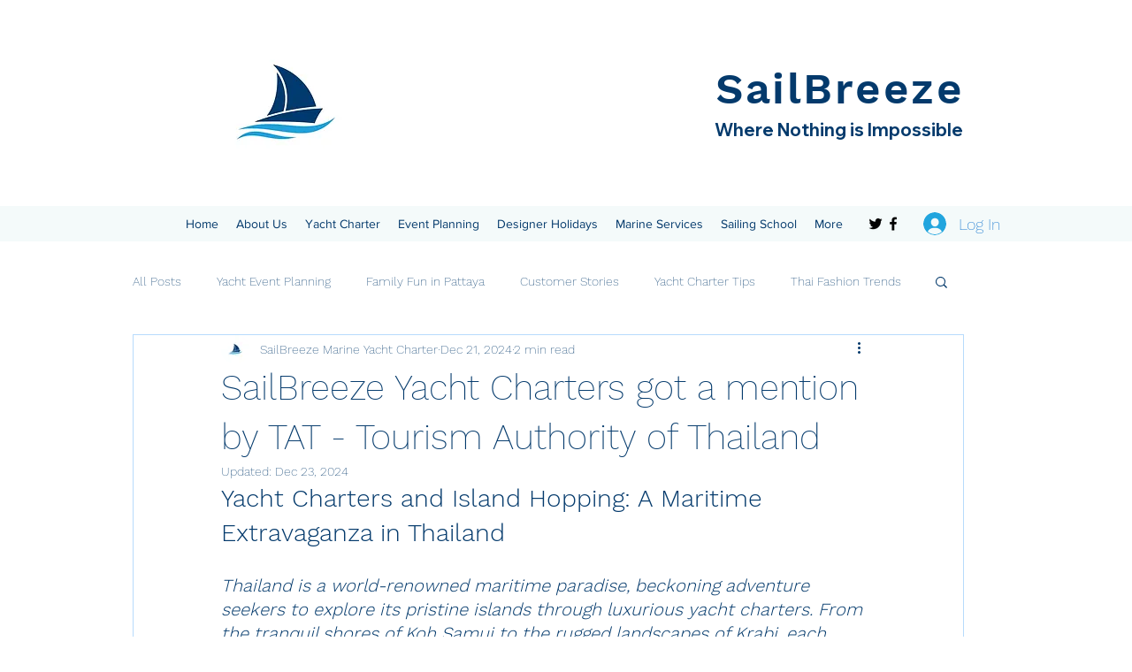

--- FILE ---
content_type: text/css; charset=utf-8
request_url: https://www.sailbreeze.org/_serverless/pro-gallery-css-v4-server/layoutCss?ver=2&id=dvihb2362-not-scoped&items=3287_2500_1667%7C3615_2500_1874%7C3239_2852_1762%7C3663_1024_682%7C3508_1080_1080%7C3216_1538_936&container=1873.5_740_1035.984375_720&options=gallerySizeType:px%7CenableInfiniteScroll:true%7CtitlePlacement:SHOW_ON_HOVER%7CimageMargin:5%7CisVertical:false%7CgridStyle:0%7CgalleryLayout:1%7CnumberOfImagesPerRow:0%7CgallerySizePx:300%7CcubeType:fill%7CgalleryThumbnailsAlignment:none
body_size: -174
content:
#pro-gallery-dvihb2362-not-scoped [data-hook="item-container"][data-idx="0"].gallery-item-container{opacity: 1 !important;display: block !important;transition: opacity .2s ease !important;top: 0px !important;left: 0px !important;right: auto !important;height: 259px !important;width: 389px !important;} #pro-gallery-dvihb2362-not-scoped [data-hook="item-container"][data-idx="0"] .gallery-item-common-info-outer{height: 100% !important;} #pro-gallery-dvihb2362-not-scoped [data-hook="item-container"][data-idx="0"] .gallery-item-common-info{height: 100% !important;width: 100% !important;} #pro-gallery-dvihb2362-not-scoped [data-hook="item-container"][data-idx="0"] .gallery-item-wrapper{width: 389px !important;height: 259px !important;margin: 0 !important;} #pro-gallery-dvihb2362-not-scoped [data-hook="item-container"][data-idx="0"] .gallery-item-content{width: 389px !important;height: 259px !important;margin: 0px 0px !important;opacity: 1 !important;} #pro-gallery-dvihb2362-not-scoped [data-hook="item-container"][data-idx="0"] .gallery-item-hover{width: 389px !important;height: 259px !important;opacity: 1 !important;} #pro-gallery-dvihb2362-not-scoped [data-hook="item-container"][data-idx="0"] .item-hover-flex-container{width: 389px !important;height: 259px !important;margin: 0px 0px !important;opacity: 1 !important;} #pro-gallery-dvihb2362-not-scoped [data-hook="item-container"][data-idx="0"] .gallery-item-wrapper img{width: 100% !important;height: 100% !important;opacity: 1 !important;} #pro-gallery-dvihb2362-not-scoped [data-hook="item-container"][data-idx="1"].gallery-item-container{opacity: 1 !important;display: block !important;transition: opacity .2s ease !important;top: 0px !important;left: 394px !important;right: auto !important;height: 259px !important;width: 346px !important;} #pro-gallery-dvihb2362-not-scoped [data-hook="item-container"][data-idx="1"] .gallery-item-common-info-outer{height: 100% !important;} #pro-gallery-dvihb2362-not-scoped [data-hook="item-container"][data-idx="1"] .gallery-item-common-info{height: 100% !important;width: 100% !important;} #pro-gallery-dvihb2362-not-scoped [data-hook="item-container"][data-idx="1"] .gallery-item-wrapper{width: 346px !important;height: 259px !important;margin: 0 !important;} #pro-gallery-dvihb2362-not-scoped [data-hook="item-container"][data-idx="1"] .gallery-item-content{width: 346px !important;height: 259px !important;margin: 0px 0px !important;opacity: 1 !important;} #pro-gallery-dvihb2362-not-scoped [data-hook="item-container"][data-idx="1"] .gallery-item-hover{width: 346px !important;height: 259px !important;opacity: 1 !important;} #pro-gallery-dvihb2362-not-scoped [data-hook="item-container"][data-idx="1"] .item-hover-flex-container{width: 346px !important;height: 259px !important;margin: 0px 0px !important;opacity: 1 !important;} #pro-gallery-dvihb2362-not-scoped [data-hook="item-container"][data-idx="1"] .gallery-item-wrapper img{width: 100% !important;height: 100% !important;opacity: 1 !important;} #pro-gallery-dvihb2362-not-scoped [data-hook="item-container"][data-idx="2"].gallery-item-container{opacity: 1 !important;display: block !important;transition: opacity .2s ease !important;top: 264px !important;left: 0px !important;right: auto !important;height: 235px !important;width: 381px !important;} #pro-gallery-dvihb2362-not-scoped [data-hook="item-container"][data-idx="2"] .gallery-item-common-info-outer{height: 100% !important;} #pro-gallery-dvihb2362-not-scoped [data-hook="item-container"][data-idx="2"] .gallery-item-common-info{height: 100% !important;width: 100% !important;} #pro-gallery-dvihb2362-not-scoped [data-hook="item-container"][data-idx="2"] .gallery-item-wrapper{width: 381px !important;height: 235px !important;margin: 0 !important;} #pro-gallery-dvihb2362-not-scoped [data-hook="item-container"][data-idx="2"] .gallery-item-content{width: 381px !important;height: 235px !important;margin: 0px 0px !important;opacity: 1 !important;} #pro-gallery-dvihb2362-not-scoped [data-hook="item-container"][data-idx="2"] .gallery-item-hover{width: 381px !important;height: 235px !important;opacity: 1 !important;} #pro-gallery-dvihb2362-not-scoped [data-hook="item-container"][data-idx="2"] .item-hover-flex-container{width: 381px !important;height: 235px !important;margin: 0px 0px !important;opacity: 1 !important;} #pro-gallery-dvihb2362-not-scoped [data-hook="item-container"][data-idx="2"] .gallery-item-wrapper img{width: 100% !important;height: 100% !important;opacity: 1 !important;} #pro-gallery-dvihb2362-not-scoped [data-hook="item-container"][data-idx="3"]{display: none !important;} #pro-gallery-dvihb2362-not-scoped [data-hook="item-container"][data-idx="4"]{display: none !important;} #pro-gallery-dvihb2362-not-scoped [data-hook="item-container"][data-idx="5"]{display: none !important;} #pro-gallery-dvihb2362-not-scoped .pro-gallery-prerender{height:782.3547279747286px !important;}#pro-gallery-dvihb2362-not-scoped {height:782.3547279747286px !important; width:740px !important;}#pro-gallery-dvihb2362-not-scoped .pro-gallery-margin-container {height:782.3547279747286px !important;}#pro-gallery-dvihb2362-not-scoped .pro-gallery {height:782.3547279747286px !important; width:740px !important;}#pro-gallery-dvihb2362-not-scoped .pro-gallery-parent-container {height:782.3547279747286px !important; width:745px !important;}

--- FILE ---
content_type: text/css; charset=utf-8
request_url: https://www.sailbreeze.org/_serverless/pro-gallery-css-v4-server/layoutCss?ver=2&id=xvqwg2916-not-scoped&items=3710_898_499%7C3112_728_608&container=3260.484375_740_325.453125_720&options=gallerySizeType:px%7CenableInfiniteScroll:true%7CtitlePlacement:SHOW_ON_HOVER%7CimageMargin:5%7CisVertical:false%7CgridStyle:0%7CgalleryLayout:1%7CnumberOfImagesPerRow:0%7CgallerySizePx:300%7CcubeType:fill%7CgalleryThumbnailsAlignment:none
body_size: -180
content:
#pro-gallery-xvqwg2916-not-scoped [data-hook="item-container"][data-idx="0"].gallery-item-container{opacity: 1 !important;display: block !important;transition: opacity .2s ease !important;top: 0px !important;left: 0px !important;right: auto !important;height: 245px !important;width: 441px !important;} #pro-gallery-xvqwg2916-not-scoped [data-hook="item-container"][data-idx="0"] .gallery-item-common-info-outer{height: 100% !important;} #pro-gallery-xvqwg2916-not-scoped [data-hook="item-container"][data-idx="0"] .gallery-item-common-info{height: 100% !important;width: 100% !important;} #pro-gallery-xvqwg2916-not-scoped [data-hook="item-container"][data-idx="0"] .gallery-item-wrapper{width: 441px !important;height: 245px !important;margin: 0 !important;} #pro-gallery-xvqwg2916-not-scoped [data-hook="item-container"][data-idx="0"] .gallery-item-content{width: 441px !important;height: 245px !important;margin: 0px 0px !important;opacity: 1 !important;} #pro-gallery-xvqwg2916-not-scoped [data-hook="item-container"][data-idx="0"] .gallery-item-hover{width: 441px !important;height: 245px !important;opacity: 1 !important;} #pro-gallery-xvqwg2916-not-scoped [data-hook="item-container"][data-idx="0"] .item-hover-flex-container{width: 441px !important;height: 245px !important;margin: 0px 0px !important;opacity: 1 !important;} #pro-gallery-xvqwg2916-not-scoped [data-hook="item-container"][data-idx="0"] .gallery-item-wrapper img{width: 100% !important;height: 100% !important;opacity: 1 !important;} #pro-gallery-xvqwg2916-not-scoped [data-hook="item-container"][data-idx="1"].gallery-item-container{opacity: 1 !important;display: block !important;transition: opacity .2s ease !important;top: 0px !important;left: 446px !important;right: auto !important;height: 245px !important;width: 294px !important;} #pro-gallery-xvqwg2916-not-scoped [data-hook="item-container"][data-idx="1"] .gallery-item-common-info-outer{height: 100% !important;} #pro-gallery-xvqwg2916-not-scoped [data-hook="item-container"][data-idx="1"] .gallery-item-common-info{height: 100% !important;width: 100% !important;} #pro-gallery-xvqwg2916-not-scoped [data-hook="item-container"][data-idx="1"] .gallery-item-wrapper{width: 294px !important;height: 245px !important;margin: 0 !important;} #pro-gallery-xvqwg2916-not-scoped [data-hook="item-container"][data-idx="1"] .gallery-item-content{width: 294px !important;height: 245px !important;margin: 0px 0px !important;opacity: 1 !important;} #pro-gallery-xvqwg2916-not-scoped [data-hook="item-container"][data-idx="1"] .gallery-item-hover{width: 294px !important;height: 245px !important;opacity: 1 !important;} #pro-gallery-xvqwg2916-not-scoped [data-hook="item-container"][data-idx="1"] .item-hover-flex-container{width: 294px !important;height: 245px !important;margin: 0px 0px !important;opacity: 1 !important;} #pro-gallery-xvqwg2916-not-scoped [data-hook="item-container"][data-idx="1"] .gallery-item-wrapper img{width: 100% !important;height: 100% !important;opacity: 1 !important;} #pro-gallery-xvqwg2916-not-scoped .pro-gallery-prerender{height:244.94767135954686px !important;}#pro-gallery-xvqwg2916-not-scoped {height:244.94767135954686px !important; width:740px !important;}#pro-gallery-xvqwg2916-not-scoped .pro-gallery-margin-container {height:244.94767135954686px !important;}#pro-gallery-xvqwg2916-not-scoped .pro-gallery {height:244.94767135954686px !important; width:740px !important;}#pro-gallery-xvqwg2916-not-scoped .pro-gallery-parent-container {height:244.94767135954686px !important; width:745px !important;}